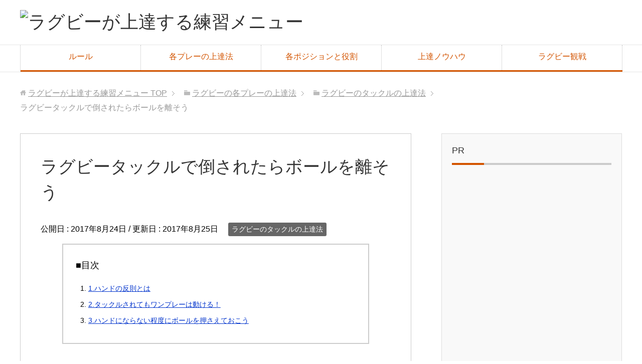

--- FILE ---
content_type: text/html; charset=UTF-8
request_url: https://rugby-practice.click/play/tackle/tackle-ball-release/
body_size: 7039
content:
<!DOCTYPE html>
<html lang="ja"
      class="col2">
<head prefix="og: http://ogp.me/ns# fb: http://ogp.me/ns/fb#">

    <title>ラグビータックルで倒されたらボールを離そう | ラグビーが上達する練習メニュー</title>
    <meta charset="UTF-8">
    <meta http-equiv="X-UA-Compatible" content="IE=edge">
	        <meta name="viewport" content="width=device-width, initial-scale=1.0">
			            <meta name="keywords" content="ラグビー　練習メニュー,ラグビーのタックルの上達法">
				            <meta name="description" content="ラグビーでタックルされ倒された時のシチュエーションについて解説していきたいと思います。 ラグビーでは倒れたままプレーすることは反則になってしまいます。 ハンドという反則をとられないように味方に有利なダウンボールの仕方も解 …">
		<link rel="canonical" href="http://rugby-practice.click/play/tackle/tackle-ball-release/" />
<meta name='robots' content='max-image-preview:large' />
<link rel='dns-prefetch' href='//s.w.org' />
<link rel="alternate" type="application/rss+xml" title="ラグビーが上達する練習メニュー &raquo; フィード" href="https://rugby-practice.click/feed/" />
<link rel="alternate" type="application/rss+xml" title="ラグビーが上達する練習メニュー &raquo; コメントフィード" href="https://rugby-practice.click/comments/feed/" />
<link rel="alternate" type="application/rss+xml" title="ラグビーが上達する練習メニュー &raquo; ラグビータックルで倒されたらボールを離そう のコメントのフィード" href="https://rugby-practice.click/play/tackle/tackle-ball-release/feed/" />
		<script type="text/javascript">
			window._wpemojiSettings = {"baseUrl":"https:\/\/s.w.org\/images\/core\/emoji\/13.1.0\/72x72\/","ext":".png","svgUrl":"https:\/\/s.w.org\/images\/core\/emoji\/13.1.0\/svg\/","svgExt":".svg","source":{"concatemoji":"https:\/\/rugby-practice.click\/wp-includes\/js\/wp-emoji-release.min.js?ver=5.8.12"}};
			!function(e,a,t){var n,r,o,i=a.createElement("canvas"),p=i.getContext&&i.getContext("2d");function s(e,t){var a=String.fromCharCode;p.clearRect(0,0,i.width,i.height),p.fillText(a.apply(this,e),0,0);e=i.toDataURL();return p.clearRect(0,0,i.width,i.height),p.fillText(a.apply(this,t),0,0),e===i.toDataURL()}function c(e){var t=a.createElement("script");t.src=e,t.defer=t.type="text/javascript",a.getElementsByTagName("head")[0].appendChild(t)}for(o=Array("flag","emoji"),t.supports={everything:!0,everythingExceptFlag:!0},r=0;r<o.length;r++)t.supports[o[r]]=function(e){if(!p||!p.fillText)return!1;switch(p.textBaseline="top",p.font="600 32px Arial",e){case"flag":return s([127987,65039,8205,9895,65039],[127987,65039,8203,9895,65039])?!1:!s([55356,56826,55356,56819],[55356,56826,8203,55356,56819])&&!s([55356,57332,56128,56423,56128,56418,56128,56421,56128,56430,56128,56423,56128,56447],[55356,57332,8203,56128,56423,8203,56128,56418,8203,56128,56421,8203,56128,56430,8203,56128,56423,8203,56128,56447]);case"emoji":return!s([10084,65039,8205,55357,56613],[10084,65039,8203,55357,56613])}return!1}(o[r]),t.supports.everything=t.supports.everything&&t.supports[o[r]],"flag"!==o[r]&&(t.supports.everythingExceptFlag=t.supports.everythingExceptFlag&&t.supports[o[r]]);t.supports.everythingExceptFlag=t.supports.everythingExceptFlag&&!t.supports.flag,t.DOMReady=!1,t.readyCallback=function(){t.DOMReady=!0},t.supports.everything||(n=function(){t.readyCallback()},a.addEventListener?(a.addEventListener("DOMContentLoaded",n,!1),e.addEventListener("load",n,!1)):(e.attachEvent("onload",n),a.attachEvent("onreadystatechange",function(){"complete"===a.readyState&&t.readyCallback()})),(n=t.source||{}).concatemoji?c(n.concatemoji):n.wpemoji&&n.twemoji&&(c(n.twemoji),c(n.wpemoji)))}(window,document,window._wpemojiSettings);
		</script>
		<style type="text/css">
img.wp-smiley,
img.emoji {
	display: inline !important;
	border: none !important;
	box-shadow: none !important;
	height: 1em !important;
	width: 1em !important;
	margin: 0 .07em !important;
	vertical-align: -0.1em !important;
	background: none !important;
	padding: 0 !important;
}
</style>
	<link rel='stylesheet' id='wp-block-library-css'  href='https://rugby-practice.click/wp-includes/css/dist/block-library/style.min.css?ver=5.8.12' type='text/css' media='all' />
<link rel='stylesheet' id='keni_base-css'  href='https://rugby-practice.click/wp-content/themes/keni71_wp_corp_orange_202008111448/base.css?ver=5.8.12' type='text/css' media='all' />
<link rel='stylesheet' id='keni_rwd-css'  href='https://rugby-practice.click/wp-content/themes/keni71_wp_corp_orange_202008111448/rwd.css?ver=5.8.12' type='text/css' media='all' />
<script type='text/javascript' src='https://rugby-practice.click/wp-includes/js/jquery/jquery.min.js?ver=3.6.0' id='jquery-core-js'></script>
<script type='text/javascript' src='https://rugby-practice.click/wp-includes/js/jquery/jquery-migrate.min.js?ver=3.3.2' id='jquery-migrate-js'></script>
<link rel="https://api.w.org/" href="https://rugby-practice.click/wp-json/" /><link rel="alternate" type="application/json" href="https://rugby-practice.click/wp-json/wp/v2/posts/859" /><link rel="EditURI" type="application/rsd+xml" title="RSD" href="https://rugby-practice.click/xmlrpc.php?rsd" />
<link rel="wlwmanifest" type="application/wlwmanifest+xml" href="https://rugby-practice.click/wp-includes/wlwmanifest.xml" /> 
<meta name="generator" content="WordPress 5.8.12" />
<link rel='shortlink' href='https://rugby-practice.click/?p=859' />
<link rel="alternate" type="application/json+oembed" href="https://rugby-practice.click/wp-json/oembed/1.0/embed?url=https%3A%2F%2Frugby-practice.click%2Fplay%2Ftackle%2Ftackle-ball-release%2F" />
<link rel="alternate" type="text/xml+oembed" href="https://rugby-practice.click/wp-json/oembed/1.0/embed?url=https%3A%2F%2Frugby-practice.click%2Fplay%2Ftackle%2Ftackle-ball-release%2F&#038;format=xml" />
        <link rel="shortcut icon" type="image/x-icon" href="https://rugby-practice.click/wp-content/themes/keni71_wp_corp_orange_202008111448/favicon.ico">
        <link rel="apple-touch-icon" href="https://rugby-practice.click/wp-content/themes/keni71_wp_corp_orange_202008111448/images/apple-touch-icon.png">
        <link rel="apple-touch-icon-precomposed"
              href="https://rugby-practice.click/wp-content/themes/keni71_wp_corp_orange_202008111448/images/apple-touch-icon.png">
        <link rel="icon" href="https://rugby-practice.click/wp-content/themes/keni71_wp_corp_orange_202008111448/images/apple-touch-icon.png">
	    <!--[if lt IE 9]>
    <script src="https://rugby-practice.click/wp-content/themes/keni71_wp_corp_orange_202008111448/js/html5.js"></script><![endif]-->
	

</head>
    <body class="post-template-default single single-post postid-859 single-format-standard">
	
    <div class="container">
        <header id="top" class="site-header ">
            <div class="site-header-in">
                <div class="site-header-conts">
					                        <p class="site-title"><a
                                    href="https://rugby-practice.click"><img src="http://rugby-practice.click/wp-content/uploads/2018/04/rugbysitebanner.jpg" alt="ラグビーが上達する練習メニュー" /></a>
                        </p>
					                </div>
            </div>
			                <!--▼グローバルナビ-->
                <nav class="global-nav">
                    <div class="global-nav-in">
                        <div class="global-nav-panel"><span class="btn-global-nav icon-gn-menu">メニュー</span></div>
                        <ul id="menu">
							<li class="menu-item menu-item-type-post_type menu-item-object-page menu-item-689"><a href="https://rugby-practice.click/rule/">ルール</a></li>
<li class="menu-item menu-item-type-taxonomy menu-item-object-category current-post-ancestor menu-item-has-children menu-item-123"><a href="https://rugby-practice.click/category/play/">各プレーの上達法</a>
<ul class="sub-menu">
	<li class="menu-item menu-item-type-post_type menu-item-object-page menu-item-702"><a href="https://rugby-practice.click/handling/">ハンドリング・キャッチ</a></li>
	<li class="menu-item menu-item-type-post_type menu-item-object-page menu-item-720"><a href="https://rugby-practice.click/%e3%83%a9%e3%82%b0%e3%83%93%e3%83%bc%e3%81%ae%e3%82%ad%e3%83%83%e3%82%af/">キック</a></li>
	<li class="menu-item menu-item-type-post_type menu-item-object-page menu-item-727"><a href="https://rugby-practice.click/tackle/">タックル</a></li>
	<li class="menu-item menu-item-type-post_type menu-item-object-page menu-item-739"><a href="https://rugby-practice.click/pass/">パス</a></li>
	<li class="menu-item menu-item-type-post_type menu-item-object-page menu-item-738"><a href="https://rugby-practice.click/step/">ステップ</a></li>
	<li class="menu-item menu-item-type-post_type menu-item-object-page menu-item-743"><a href="https://rugby-practice.click/%e3%83%a9%e3%82%b0%e3%83%93%e3%83%bc%e3%81%ae%e3%82%b9%e3%82%af%e3%83%a9%e3%83%a0%e3%82%84%e3%83%a2%e3%83%bc%e3%83%ab/">スクラム/モール</a></li>
	<li class="menu-item menu-item-type-post_type menu-item-object-page menu-item-747"><a href="https://rugby-practice.click/rack/">ラック</a></li>
	<li class="menu-item menu-item-type-post_type menu-item-object-page menu-item-751"><a href="https://rugby-practice.click/defense/">ディフェンス</a></li>
</ul>
</li>
<li class="menu-item menu-item-type-post_type menu-item-object-page menu-item-715"><a href="https://rugby-practice.click/position/">各ポジションと役割</a></li>
<li class="menu-item menu-item-type-post_type menu-item-object-page menu-item-709"><a href="https://rugby-practice.click/progress/">上達ノウハウ</a></li>
<li class="menu-item menu-item-type-post_type menu-item-object-page menu-item-693"><a href="https://rugby-practice.click/watching/">ラグビー観戦</a></li>
                        </ul>
                    </div>
                </nav>
                <!--▲グローバルナビ-->
			        </header>
		        <!--▲サイトヘッダー-->

<div class="main-body">
<div class="main-body-in">

		<nav class="breadcrumbs">
			<ol class="breadcrumbs-in" itemscope itemtype="http://schema.org/BreadcrumbList">
				<li class="bcl-first" itemprop="itemListElement" itemscope itemtype="http://schema.org/ListItem">
	<a itemprop="item" href="https://rugby-practice.click"><span itemprop="name">ラグビーが上達する練習メニュー</span> TOP</a>
	<meta itemprop="position" content="1" />
</li>
<li itemprop="itemListElement" itemscope itemtype="http://schema.org/ListItem">
	<a itemprop="item" href="https://rugby-practice.click/category/play/"><span itemprop="name">ラグビーの各プレーの上達法</span></a>
	<meta itemprop="position" content="2" />
</li>
<li itemprop="itemListElement" itemscope itemtype="http://schema.org/ListItem">
	<a itemprop="item" href="https://rugby-practice.click/category/play/tackle/"><span itemprop="name">ラグビーのタックルの上達法</span></a>
	<meta itemprop="position" content="3" />
</li>
<li class="bcl-last">ラグビータックルで倒されたらボールを離そう</li>
			</ol>
		</nav>
	
	<!--▼メインコンテンツ-->
	<main>
	<div class="main-conts">

		<!--記事-->
		<article id="post-859" class="section-wrap post-859 post type-post status-publish format-standard category-tackle">
			<div class="section-in">

			<header class="article-header">
				<h1 class="section-title" itemprop="headline">ラグビータックルで倒されたらボールを離そう</h1>
				<p class="post-date">公開日 : <time datetime="2017-08-24" itemprop="datePublished" content="2017-08-24" >2017年8月24日</time> / 更新日 : <time datetime="2017-08-25" itemprop="dateModified" content="2017-08-25">2017年8月25日</time></p>
								<div class="post-cat">
<span class="cat cat004" style="background-color: #666;"><a href="https://rugby-practice.click/category/play/tackle/" style="color: #FFF;">ラグビーのタックルの上達法</a></span>

</div>
							</header>

			<div class="article-body">
			<p>ラグビーでタックルされ倒された時のシチュエーションについて解説していきたいと思います。</p>
<p>ラグビーでは倒れたままプレーすることは反則になってしまいます。</p>
<p>ハンドという反則をとられないように味方に有利なダウンボールの仕方も解説していきたいと思います。</p>

<h3>1.ハンドの反則とは</h3>
<p>ラグビーではタックルされ倒れた場合にボール保持者はボールを離さなければなりません。</p>
<p>ラックが形成され味方に有利になるようにボールを持っていたり、手でボールをころがす行為は反則になります。</p>
<p>その際はしっかりとボールを離すということをして味方のオーバーのしやすいように体の向きなどを整えましょう。</p>

<h3>2.タックルされてもワンプレーは動ける！</h3>
<p>タックルされて倒されてもワンプレーは動くことができます。</p>
<p>ワンプレーというのは倒されて、ボールを置く行為もワンプレーに含まれます。</p>
<p>ラグビーではよく腹筋を使って遠くにボールを置くよう教わります。</p>
<p>倒された後に味方がオーバーしてボールを確保しやすいように味方側になるべく遠くにボールを置いた方が、ジャッカルされづらいです。</p>
<p>この時ただ倒れたその場にボールを置くだけではその後のアタックがテンポよくできません。</p>
<p>ラグビーの試合では様々な倒され方をするので、いろんなシチューションを想定してダウンボールの仕方を練習しましょう。</p>
<p>またタックルされたが、相手のタックルを外せた場合には一度ボールを置いて再度拾い上げるといったプレーもあります。</p>
<p>このシチュエーションでは一回ボールを離すということをなければなりません。</p>
<p>ボールを離すということをしないで、持ったまま立ち上がるとノットリリースザボールという反則を取られるので注意が必要です。</p>
<p>倒されてもワンプレーを使う権利はあるので、これをうまく利用してマイボール確保に役立てましょう。</p>

<h3>3.ハンドにならない程度にボールを押さえておこう</h3>
<p>先ほど倒されたプレーヤーはボールを離さなければばりませんと説明しましたが、ボールが転がらない程度におさえておくというのは反則に取られません。</p>
<p>ラックの上では激しい攻防が繰り広げられている中、誤ってボールを蹴ってしまいボールがラックから出てしまうということが多々起こります。</p>
<p>それを防ぐため、ボールを蹴られてもある程度大丈夫のようにボールをおさえておくことは反則とは取られません。</p>
<p>ただジャッカルにあう場合にボールを押さえておくというのは反則になるため、転がらない程度におさえておくということを覚えておきましょう。</p>
<p>以上タックルされた場合のシチュエーションの解説でした。</p>
<p>ラグビーは相手陣でいかにプレーすることが大事になってくるスポーツです。</p>
<p>余計な反則を減らすためにもルールをしっかりと理解し、またペナルティーの回数を減らせるように練習から取り組んでいきましょう。</p>
			</div><!--article-body-->

						
						<div class="page-nav-bf cont-nav">
<p class="page-nav-next">「<a href="https://rugby-practice.click/play/tackle/tackle-basic/" rel="next">ラグビーのタックルの基本</a>」</p>
<p class="page-nav-prev">「<a href="https://rugby-practice.click/play/tackle/tackle-ball-robbing/" rel="prev">ラグビーでタックルして倒したらボールを奪うということを意識しよう</a>」</p>
			</div>
			
			<section id="comments" class="comments-area">
			
<!-- You can start editing here. -->


			<!-- If comments are open, but there are no comments. -->

	 	<div id="respond" class="comment-respond">
		<h3 id="reply-title" class="comment-reply-title">コメントを残す <small><a rel="nofollow" id="cancel-comment-reply-link" href="/play/tackle/tackle-ball-release/#respond" style="display:none;">コメントをキャンセル</a></small></h3><form action="https://rugby-practice.click/wp-comments-post.php" method="post" id="commentform" class="comment-form" novalidate><div class="comment-form-author"><p><label for="author"><small>名前 <span class="required"> (必須) </span></small></label></p><p><input id="author" class="w50" name="author" type="text" value="" size="30" aria-required='true' /></p></div>
<div class="comment-form-email comment-form-mail"><p><label for="email"><small>メールアドレス（公開されません） <span class="required"> (必須) </span></small></label></p> <p><input id="email" class="w50" name="email" type="email" value="" size="30" aria-required='true' /></p></div>
<div class="comment-form-url"><p><label for="url"><small>ウェブサイト</small></label></p><p><input id="url" class="w50" name="url" type="url" value="" size="30" /></p></div>
<p class="comment-form-cookies-consent"><input id="wp-comment-cookies-consent" name="wp-comment-cookies-consent" type="checkbox" value="yes" /> <label for="wp-comment-cookies-consent">次回のコメントで使用するためブラウザーに自分の名前、メールアドレス、サイトを保存する。</label></p>
<p><img src="https://rugby-practice.click/wp-content/plugins/siteguard/really-simple-captcha/tmp/332802081.png" alt="CAPTCHA"></p><p><label for="siteguard_captcha">上に表示された文字を入力してください。</label><br /><input type="text" name="siteguard_captcha" id="siteguard_captcha" class="input" value="" size="10" aria-required="true" /><input type="hidden" name="siteguard_captcha_prefix" id="siteguard_captcha_prefix" value="332802081" /></p><p class="comment-form-comment m0-b"><label for="comment"><small>コメント</small></label></p><p><textarea id="comment" name="comment" class="w90" cols="45" rows="8" maxlength="65525" aria-required="true" required="required"></textarea></p><p class="form-submit"><p class="al-c"><button name="submit" type="submit" id="submit" class="submit btn btn-form01" value="コメントを送信"><span>コメント送信</span></button></p> <input type='hidden' name='comment_post_ID' value='859' id='comment_post_ID' />
<input type='hidden' name='comment_parent' id='comment_parent' value='0' />
</p><p style="display: none;"><input type="hidden" id="akismet_comment_nonce" name="akismet_comment_nonce" value="7354c39aec" /></p><p style="display: none !important;"><label>&#916;<textarea name="ak_hp_textarea" cols="45" rows="8" maxlength="100"></textarea></label><input type="hidden" id="ak_js" name="ak_js" value="69"/><script>document.getElementById( "ak_js" ).setAttribute( "value", ( new Date() ).getTime() );</script></p></form>	</div><!-- #respond -->
				</section>

			</div><!--section-in-->
		</article><!--記事-->


	</div><!--main-conts-->
	</main>
	<!--▲メインコンテンツ-->

	    <!--▼サブコンテンツ-->
    <aside class="sub-conts sidebar">
		<section id="text-5" class="section-wrap widget-conts widget_text"><div class="section-in"><h3 class="section-title">PR</h3>			<div class="textwidget"><script async src="//pagead2.googlesyndication.com/pagead/js/adsbygoogle.js"></script>
<!-- レスポンシブ広告001 -->
<ins class="adsbygoogle"
     style="display:block"
     data-ad-client="ca-pub-6347694067285163"
     data-ad-slot="2576318931"
     data-ad-format="auto"></ins>
<script>
(adsbygoogle = window.adsbygoogle || []).push({});
</script>
</div>
		</div></section><section id="nav_menu-2" class="section-wrap widget-conts widget_nav_menu"><div class="section-in"><h3 class="section-title">カテゴリー</h3><div class="menu-%e3%82%b5%e3%82%a4%e3%83%89%e3%83%a1%e3%83%8b%e3%83%a5%e3%83%bc-container"><ul id="menu-%e3%82%b5%e3%82%a4%e3%83%89%e3%83%a1%e3%83%8b%e3%83%a5%e3%83%bc-2" class="menu"><li class="menu-item menu-item-type-post_type menu-item-object-page menu-item-689"><a href="https://rugby-practice.click/rule/">ルール</a></li>
<li class="menu-item menu-item-type-taxonomy menu-item-object-category current-post-ancestor menu-item-has-children menu-item-123"><a href="https://rugby-practice.click/category/play/">各プレーの上達法</a>
<ul class="sub-menu">
	<li class="menu-item menu-item-type-post_type menu-item-object-page menu-item-702"><a href="https://rugby-practice.click/handling/">ハンドリング・キャッチ</a></li>
	<li class="menu-item menu-item-type-post_type menu-item-object-page menu-item-720"><a href="https://rugby-practice.click/%e3%83%a9%e3%82%b0%e3%83%93%e3%83%bc%e3%81%ae%e3%82%ad%e3%83%83%e3%82%af/">キック</a></li>
	<li class="menu-item menu-item-type-post_type menu-item-object-page menu-item-727"><a href="https://rugby-practice.click/tackle/">タックル</a></li>
	<li class="menu-item menu-item-type-post_type menu-item-object-page menu-item-739"><a href="https://rugby-practice.click/pass/">パス</a></li>
	<li class="menu-item menu-item-type-post_type menu-item-object-page menu-item-738"><a href="https://rugby-practice.click/step/">ステップ</a></li>
	<li class="menu-item menu-item-type-post_type menu-item-object-page menu-item-743"><a href="https://rugby-practice.click/%e3%83%a9%e3%82%b0%e3%83%93%e3%83%bc%e3%81%ae%e3%82%b9%e3%82%af%e3%83%a9%e3%83%a0%e3%82%84%e3%83%a2%e3%83%bc%e3%83%ab/">スクラム/モール</a></li>
	<li class="menu-item menu-item-type-post_type menu-item-object-page menu-item-747"><a href="https://rugby-practice.click/rack/">ラック</a></li>
	<li class="menu-item menu-item-type-post_type menu-item-object-page menu-item-751"><a href="https://rugby-practice.click/defense/">ディフェンス</a></li>
</ul>
</li>
<li class="menu-item menu-item-type-post_type menu-item-object-page menu-item-715"><a href="https://rugby-practice.click/position/">各ポジションと役割</a></li>
<li class="menu-item menu-item-type-post_type menu-item-object-page menu-item-709"><a href="https://rugby-practice.click/progress/">上達ノウハウ</a></li>
<li class="menu-item menu-item-type-post_type menu-item-object-page menu-item-693"><a href="https://rugby-practice.click/watching/">ラグビー観戦</a></li>
</ul></div></div></section><section id="text-4" class="section-wrap widget-conts widget_text"><div class="section-in"><h3 class="section-title">PR</h3>			<div class="textwidget"><script async src="//pagead2.googlesyndication.com/pagead/js/adsbygoogle.js"></script>
<!-- レスポンシブ広告001 -->
<ins class="adsbygoogle"
     style="display:block"
     data-ad-client="ca-pub-6347694067285163"
     data-ad-slot="2576318931"
     data-ad-format="auto"></ins>
<script>
(adsbygoogle = window.adsbygoogle || []).push({});
</script>
</div>
		</div></section>    </aside>
    <!--▲サブコンテンツ-->

	
</div>
</div>

<!--▼サイトフッター-->
<footer class="site-footer">
	<div class="site-footer-in">
	<div class="site-footer-conts">
	</div>
	</div>
	<div class="copyright">
		<p><small>(C) 2016 ラグビーが上達する練習メニュー</small></p>
	</div>
</footer>
<!--▲サイトフッター-->


<!--▼ページトップ-->
<p class="page-top"><a href="#top"><img class="over" src="https://rugby-practice.click/wp-content/themes/keni71_wp_corp_orange_202008111448/images/common/page-top_off.png" width="80" height="80" alt="ページの先頭へ"></a></p>
<!--▲ページトップ-->

</div><!--container-->

<script type='text/javascript' src='https://rugby-practice.click/wp-content/themes/keni71_wp_corp_orange_202008111448/js/socialButton.js?ver=5.8.12' id='my-social-js'></script>
<script type='text/javascript' src='https://rugby-practice.click/wp-content/themes/keni71_wp_corp_orange_202008111448/js/keni_toc.js?ver=5.8.12' id='my-toc-js'></script>
<script type='text/javascript' src='https://rugby-practice.click/wp-content/themes/keni71_wp_corp_orange_202008111448/js/utility.js?ver=5.8.12' id='my-utility-js'></script>
<script type='text/javascript' src='https://rugby-practice.click/wp-includes/js/wp-embed.min.js?ver=5.8.12' id='wp-embed-js'></script>
	

</body>
</html>

--- FILE ---
content_type: text/html; charset=utf-8
request_url: https://www.google.com/recaptcha/api2/aframe
body_size: 268
content:
<!DOCTYPE HTML><html><head><meta http-equiv="content-type" content="text/html; charset=UTF-8"></head><body><script nonce="-lHyGjIktqz74LwyDJDr3A">/** Anti-fraud and anti-abuse applications only. See google.com/recaptcha */ try{var clients={'sodar':'https://pagead2.googlesyndication.com/pagead/sodar?'};window.addEventListener("message",function(a){try{if(a.source===window.parent){var b=JSON.parse(a.data);var c=clients[b['id']];if(c){var d=document.createElement('img');d.src=c+b['params']+'&rc='+(localStorage.getItem("rc::a")?sessionStorage.getItem("rc::b"):"");window.document.body.appendChild(d);sessionStorage.setItem("rc::e",parseInt(sessionStorage.getItem("rc::e")||0)+1);localStorage.setItem("rc::h",'1769275440764');}}}catch(b){}});window.parent.postMessage("_grecaptcha_ready", "*");}catch(b){}</script></body></html>